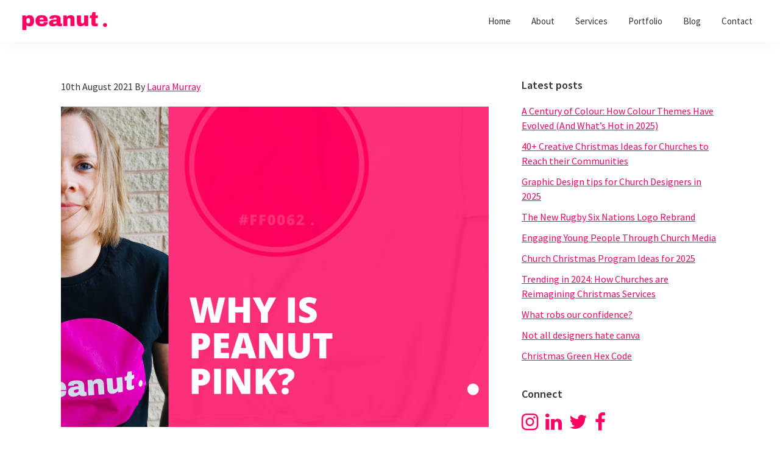

--- FILE ---
content_type: text/html; charset=UTF-8
request_url: https://www.pnutd.co.uk/why-is-peanut-pink/
body_size: 15215
content:
<!DOCTYPE html>
<html lang="en-GB" prefix="og: https://ogp.me/ns#">
<head >
<meta charset="UTF-8" />
<meta name="viewport" content="width=device-width, initial-scale=1" />
	<style>img:is([sizes="auto" i], [sizes^="auto," i]) { contain-intrinsic-size: 3000px 1500px }</style>
	
<!-- Search Engine Optimization by Rank Math - https://rankmath.com/ -->
<title>Why Is Peanut . Pink? &bull; Peanut Designs</title>
<meta name="description" content="When someone asked me about my peanut branding they were surprised to learn I don’t actually like pink. "/>
<meta name="robots" content="follow, index, max-snippet:-1, max-video-preview:-1, max-image-preview:large"/>
<link rel="canonical" href="https://www.pnutd.co.uk/why-is-peanut-pink/" />
<meta property="og:locale" content="en_GB" />
<meta property="og:type" content="article" />
<meta property="og:title" content="Why Is Peanut . Pink? &bull; Peanut Designs" />
<meta property="og:description" content="When someone asked me about my peanut branding they were surprised to learn I don’t actually like pink. " />
<meta property="og:url" content="https://www.pnutd.co.uk/why-is-peanut-pink/" />
<meta property="og:site_name" content="Peanut Designs" />
<meta property="article:publisher" content="http://facebook.com/PeanutDesigns" />
<meta property="article:section" content="Blog" />
<meta property="og:updated_time" content="2022-01-04T10:42:43+00:00" />
<meta property="og:image" content="https://www.pnutd.co.uk/wp-content/uploads/2021/10/Pnut-Blog-10-1024x576.png" />
<meta property="og:image:secure_url" content="https://www.pnutd.co.uk/wp-content/uploads/2021/10/Pnut-Blog-10-1024x576.png" />
<meta property="og:image:width" content="1024" />
<meta property="og:image:height" content="576" />
<meta property="og:image:alt" content="pink" />
<meta property="og:image:type" content="image/png" />
<meta property="article:published_time" content="2021-08-10T16:29:00+01:00" />
<meta property="article:modified_time" content="2022-01-04T10:42:43+00:00" />
<meta name="twitter:card" content="summary_large_image" />
<meta name="twitter:title" content="Why Is Peanut . Pink? &bull; Peanut Designs" />
<meta name="twitter:description" content="When someone asked me about my peanut branding they were surprised to learn I don’t actually like pink. " />
<meta name="twitter:site" content="@peanut_designs" />
<meta name="twitter:creator" content="@peanut_designs" />
<meta name="twitter:image" content="https://www.pnutd.co.uk/wp-content/uploads/2021/10/Pnut-Blog-10-1024x576.png" />
<meta name="twitter:label1" content="Written by" />
<meta name="twitter:data1" content="Laura Murray" />
<meta name="twitter:label2" content="Time to read" />
<meta name="twitter:data2" content="2 minutes" />
<script type="application/ld+json" class="rank-math-schema">{"@context":"https://schema.org","@graph":[{"@type":["Person","Organization"],"@id":"https://www.pnutd.co.uk/#person","name":"Laura Murray","sameAs":["http://facebook.com/PeanutDesigns","https://twitter.com/peanut_designs"],"logo":{"@type":"ImageObject","@id":"https://www.pnutd.co.uk/#logo","url":"https://pnutd.pen9creative.co.uk/wp-content/uploads/2021/01/Peanut-Designs-2.png","contentUrl":"https://pnutd.pen9creative.co.uk/wp-content/uploads/2021/01/Peanut-Designs-2.png","caption":"Laura Murray","inLanguage":"en-GB","width":"2160","height":"2160"},"image":{"@type":"ImageObject","@id":"https://www.pnutd.co.uk/#logo","url":"https://pnutd.pen9creative.co.uk/wp-content/uploads/2021/01/Peanut-Designs-2.png","contentUrl":"https://pnutd.pen9creative.co.uk/wp-content/uploads/2021/01/Peanut-Designs-2.png","caption":"Laura Murray","inLanguage":"en-GB","width":"2160","height":"2160"}},{"@type":"WebSite","@id":"https://www.pnutd.co.uk/#website","url":"https://www.pnutd.co.uk","name":"Laura Murray","publisher":{"@id":"https://www.pnutd.co.uk/#person"},"inLanguage":"en-GB"},{"@type":"ImageObject","@id":"https://www.pnutd.co.uk/wp-content/uploads/2021/10/Pnut-Blog-10.png","url":"https://www.pnutd.co.uk/wp-content/uploads/2021/10/Pnut-Blog-10.png","width":"2240","height":"1260","inLanguage":"en-GB"},{"@type":"WebPage","@id":"https://www.pnutd.co.uk/why-is-peanut-pink/#webpage","url":"https://www.pnutd.co.uk/why-is-peanut-pink/","name":"Why Is Peanut . Pink? &bull; Peanut Designs","datePublished":"2021-08-10T16:29:00+01:00","dateModified":"2022-01-04T10:42:43+00:00","isPartOf":{"@id":"https://www.pnutd.co.uk/#website"},"primaryImageOfPage":{"@id":"https://www.pnutd.co.uk/wp-content/uploads/2021/10/Pnut-Blog-10.png"},"inLanguage":"en-GB"},{"@type":"Person","@id":"https://www.pnutd.co.uk/author/peanut/","name":"Laura Murray","url":"https://www.pnutd.co.uk/author/peanut/","image":{"@type":"ImageObject","@id":"https://secure.gravatar.com/avatar/2efdbc94db0bd5a544b81c3a8b7cd6d66c456b05cab2043013bc2526429237f6?s=96&amp;d=mm&amp;r=g","url":"https://secure.gravatar.com/avatar/2efdbc94db0bd5a544b81c3a8b7cd6d66c456b05cab2043013bc2526429237f6?s=96&amp;d=mm&amp;r=g","caption":"Laura Murray","inLanguage":"en-GB"},"sameAs":["http://peanutdesigns.co.uk"]},{"@type":"BlogPosting","headline":"Why Is Peanut . Pink? &bull; Peanut Designs","keywords":"pink","datePublished":"2021-08-10T16:29:00+01:00","dateModified":"2022-01-04T10:42:43+00:00","author":{"@id":"https://www.pnutd.co.uk/author/peanut/","name":"Laura Murray"},"publisher":{"@id":"https://www.pnutd.co.uk/#person"},"description":"When someone asked me about my peanut branding they were surprised to learn I don\u2019t actually like pink.\u00a0","name":"Why Is Peanut . Pink? &bull; Peanut Designs","@id":"https://www.pnutd.co.uk/why-is-peanut-pink/#richSnippet","isPartOf":{"@id":"https://www.pnutd.co.uk/why-is-peanut-pink/#webpage"},"image":{"@id":"https://www.pnutd.co.uk/wp-content/uploads/2021/10/Pnut-Blog-10.png"},"inLanguage":"en-GB","mainEntityOfPage":{"@id":"https://www.pnutd.co.uk/why-is-peanut-pink/#webpage"}}]}</script>
<!-- /Rank Math WordPress SEO plugin -->

<link rel='dns-prefetch' href='//fonts.googleapis.com' />
<link rel='dns-prefetch' href='//www.googletagmanager.com' />
<link rel="alternate" type="application/rss+xml" title="Peanut Designs &raquo; Feed" href="https://www.pnutd.co.uk/feed/" />
<link rel="alternate" type="application/rss+xml" title="Peanut Designs &raquo; Comments Feed" href="https://www.pnutd.co.uk/comments/feed/" />
<link rel="alternate" type="application/rss+xml" title="Peanut Designs &raquo; Why is Peanut . pink? Comments Feed" href="https://www.pnutd.co.uk/why-is-peanut-pink/feed/" />
<script>
window._wpemojiSettings = {"baseUrl":"https:\/\/s.w.org\/images\/core\/emoji\/16.0.1\/72x72\/","ext":".png","svgUrl":"https:\/\/s.w.org\/images\/core\/emoji\/16.0.1\/svg\/","svgExt":".svg","source":{"concatemoji":"https:\/\/www.pnutd.co.uk\/wp-includes\/js\/wp-emoji-release.min.js?ver=6.8.3"}};
/*! This file is auto-generated */
!function(s,n){var o,i,e;function c(e){try{var t={supportTests:e,timestamp:(new Date).valueOf()};sessionStorage.setItem(o,JSON.stringify(t))}catch(e){}}function p(e,t,n){e.clearRect(0,0,e.canvas.width,e.canvas.height),e.fillText(t,0,0);var t=new Uint32Array(e.getImageData(0,0,e.canvas.width,e.canvas.height).data),a=(e.clearRect(0,0,e.canvas.width,e.canvas.height),e.fillText(n,0,0),new Uint32Array(e.getImageData(0,0,e.canvas.width,e.canvas.height).data));return t.every(function(e,t){return e===a[t]})}function u(e,t){e.clearRect(0,0,e.canvas.width,e.canvas.height),e.fillText(t,0,0);for(var n=e.getImageData(16,16,1,1),a=0;a<n.data.length;a++)if(0!==n.data[a])return!1;return!0}function f(e,t,n,a){switch(t){case"flag":return n(e,"\ud83c\udff3\ufe0f\u200d\u26a7\ufe0f","\ud83c\udff3\ufe0f\u200b\u26a7\ufe0f")?!1:!n(e,"\ud83c\udde8\ud83c\uddf6","\ud83c\udde8\u200b\ud83c\uddf6")&&!n(e,"\ud83c\udff4\udb40\udc67\udb40\udc62\udb40\udc65\udb40\udc6e\udb40\udc67\udb40\udc7f","\ud83c\udff4\u200b\udb40\udc67\u200b\udb40\udc62\u200b\udb40\udc65\u200b\udb40\udc6e\u200b\udb40\udc67\u200b\udb40\udc7f");case"emoji":return!a(e,"\ud83e\udedf")}return!1}function g(e,t,n,a){var r="undefined"!=typeof WorkerGlobalScope&&self instanceof WorkerGlobalScope?new OffscreenCanvas(300,150):s.createElement("canvas"),o=r.getContext("2d",{willReadFrequently:!0}),i=(o.textBaseline="top",o.font="600 32px Arial",{});return e.forEach(function(e){i[e]=t(o,e,n,a)}),i}function t(e){var t=s.createElement("script");t.src=e,t.defer=!0,s.head.appendChild(t)}"undefined"!=typeof Promise&&(o="wpEmojiSettingsSupports",i=["flag","emoji"],n.supports={everything:!0,everythingExceptFlag:!0},e=new Promise(function(e){s.addEventListener("DOMContentLoaded",e,{once:!0})}),new Promise(function(t){var n=function(){try{var e=JSON.parse(sessionStorage.getItem(o));if("object"==typeof e&&"number"==typeof e.timestamp&&(new Date).valueOf()<e.timestamp+604800&&"object"==typeof e.supportTests)return e.supportTests}catch(e){}return null}();if(!n){if("undefined"!=typeof Worker&&"undefined"!=typeof OffscreenCanvas&&"undefined"!=typeof URL&&URL.createObjectURL&&"undefined"!=typeof Blob)try{var e="postMessage("+g.toString()+"("+[JSON.stringify(i),f.toString(),p.toString(),u.toString()].join(",")+"));",a=new Blob([e],{type:"text/javascript"}),r=new Worker(URL.createObjectURL(a),{name:"wpTestEmojiSupports"});return void(r.onmessage=function(e){c(n=e.data),r.terminate(),t(n)})}catch(e){}c(n=g(i,f,p,u))}t(n)}).then(function(e){for(var t in e)n.supports[t]=e[t],n.supports.everything=n.supports.everything&&n.supports[t],"flag"!==t&&(n.supports.everythingExceptFlag=n.supports.everythingExceptFlag&&n.supports[t]);n.supports.everythingExceptFlag=n.supports.everythingExceptFlag&&!n.supports.flag,n.DOMReady=!1,n.readyCallback=function(){n.DOMReady=!0}}).then(function(){return e}).then(function(){var e;n.supports.everything||(n.readyCallback(),(e=n.source||{}).concatemoji?t(e.concatemoji):e.wpemoji&&e.twemoji&&(t(e.twemoji),t(e.wpemoji)))}))}((window,document),window._wpemojiSettings);
</script>
<link rel='stylesheet' id='genesis-blocks-style-css-css' href='https://www.pnutd.co.uk/wp-content/plugins/genesis-blocks/dist/style-blocks.build.css?ver=1749821755' media='all' />
<link rel='stylesheet' id='genesis-sample-css' href='https://www.pnutd.co.uk/wp-content/themes/genesis-sample/style.css?ver=3.4.0' media='all' />
<style id='genesis-sample-inline-css'>

		.wp-custom-logo .site-container .title-area {
			max-width: 150px;
		}
		
		.wp-custom-logo .title-area {
			padding-top: 16.671664167916px;
		}
		
</style>
<style id='wp-emoji-styles-inline-css'>

	img.wp-smiley, img.emoji {
		display: inline !important;
		border: none !important;
		box-shadow: none !important;
		height: 1em !important;
		width: 1em !important;
		margin: 0 0.07em !important;
		vertical-align: -0.1em !important;
		background: none !important;
		padding: 0 !important;
	}
</style>
<link rel='stylesheet' id='wp-block-library-css' href='https://www.pnutd.co.uk/wp-includes/css/dist/block-library/style.min.css?ver=6.8.3' media='all' />
<style id='classic-theme-styles-inline-css'>
/*! This file is auto-generated */
.wp-block-button__link{color:#fff;background-color:#32373c;border-radius:9999px;box-shadow:none;text-decoration:none;padding:calc(.667em + 2px) calc(1.333em + 2px);font-size:1.125em}.wp-block-file__button{background:#32373c;color:#fff;text-decoration:none}
</style>
<link rel='stylesheet' id='font-awesome-css' href='https://www.pnutd.co.uk/wp-content/plugins/contact-widgets/assets/css/font-awesome.min.css?ver=4.7.0' media='all' />
<style id='global-styles-inline-css'>
:root{--wp--preset--aspect-ratio--square: 1;--wp--preset--aspect-ratio--4-3: 4/3;--wp--preset--aspect-ratio--3-4: 3/4;--wp--preset--aspect-ratio--3-2: 3/2;--wp--preset--aspect-ratio--2-3: 2/3;--wp--preset--aspect-ratio--16-9: 16/9;--wp--preset--aspect-ratio--9-16: 9/16;--wp--preset--color--black: #000000;--wp--preset--color--cyan-bluish-gray: #abb8c3;--wp--preset--color--white: #ffffff;--wp--preset--color--pale-pink: #f78da7;--wp--preset--color--vivid-red: #cf2e2e;--wp--preset--color--luminous-vivid-orange: #ff6900;--wp--preset--color--luminous-vivid-amber: #fcb900;--wp--preset--color--light-green-cyan: #7bdcb5;--wp--preset--color--vivid-green-cyan: #00d084;--wp--preset--color--pale-cyan-blue: #8ed1fc;--wp--preset--color--vivid-cyan-blue: #0693e3;--wp--preset--color--vivid-purple: #9b51e0;--wp--preset--color--theme-primary: #0073e5;--wp--preset--color--theme-secondary: #0073e5;--wp--preset--gradient--vivid-cyan-blue-to-vivid-purple: linear-gradient(135deg,rgba(6,147,227,1) 0%,rgb(155,81,224) 100%);--wp--preset--gradient--light-green-cyan-to-vivid-green-cyan: linear-gradient(135deg,rgb(122,220,180) 0%,rgb(0,208,130) 100%);--wp--preset--gradient--luminous-vivid-amber-to-luminous-vivid-orange: linear-gradient(135deg,rgba(252,185,0,1) 0%,rgba(255,105,0,1) 100%);--wp--preset--gradient--luminous-vivid-orange-to-vivid-red: linear-gradient(135deg,rgba(255,105,0,1) 0%,rgb(207,46,46) 100%);--wp--preset--gradient--very-light-gray-to-cyan-bluish-gray: linear-gradient(135deg,rgb(238,238,238) 0%,rgb(169,184,195) 100%);--wp--preset--gradient--cool-to-warm-spectrum: linear-gradient(135deg,rgb(74,234,220) 0%,rgb(151,120,209) 20%,rgb(207,42,186) 40%,rgb(238,44,130) 60%,rgb(251,105,98) 80%,rgb(254,248,76) 100%);--wp--preset--gradient--blush-light-purple: linear-gradient(135deg,rgb(255,206,236) 0%,rgb(152,150,240) 100%);--wp--preset--gradient--blush-bordeaux: linear-gradient(135deg,rgb(254,205,165) 0%,rgb(254,45,45) 50%,rgb(107,0,62) 100%);--wp--preset--gradient--luminous-dusk: linear-gradient(135deg,rgb(255,203,112) 0%,rgb(199,81,192) 50%,rgb(65,88,208) 100%);--wp--preset--gradient--pale-ocean: linear-gradient(135deg,rgb(255,245,203) 0%,rgb(182,227,212) 50%,rgb(51,167,181) 100%);--wp--preset--gradient--electric-grass: linear-gradient(135deg,rgb(202,248,128) 0%,rgb(113,206,126) 100%);--wp--preset--gradient--midnight: linear-gradient(135deg,rgb(2,3,129) 0%,rgb(40,116,252) 100%);--wp--preset--font-size--small: 12px;--wp--preset--font-size--medium: 20px;--wp--preset--font-size--large: 20px;--wp--preset--font-size--x-large: 42px;--wp--preset--font-size--normal: 18px;--wp--preset--font-size--larger: 24px;--wp--preset--spacing--20: 0.44rem;--wp--preset--spacing--30: 0.67rem;--wp--preset--spacing--40: 1rem;--wp--preset--spacing--50: 1.5rem;--wp--preset--spacing--60: 2.25rem;--wp--preset--spacing--70: 3.38rem;--wp--preset--spacing--80: 5.06rem;--wp--preset--shadow--natural: 6px 6px 9px rgba(0, 0, 0, 0.2);--wp--preset--shadow--deep: 12px 12px 50px rgba(0, 0, 0, 0.4);--wp--preset--shadow--sharp: 6px 6px 0px rgba(0, 0, 0, 0.2);--wp--preset--shadow--outlined: 6px 6px 0px -3px rgba(255, 255, 255, 1), 6px 6px rgba(0, 0, 0, 1);--wp--preset--shadow--crisp: 6px 6px 0px rgba(0, 0, 0, 1);}:where(.is-layout-flex){gap: 0.5em;}:where(.is-layout-grid){gap: 0.5em;}body .is-layout-flex{display: flex;}.is-layout-flex{flex-wrap: wrap;align-items: center;}.is-layout-flex > :is(*, div){margin: 0;}body .is-layout-grid{display: grid;}.is-layout-grid > :is(*, div){margin: 0;}:where(.wp-block-columns.is-layout-flex){gap: 2em;}:where(.wp-block-columns.is-layout-grid){gap: 2em;}:where(.wp-block-post-template.is-layout-flex){gap: 1.25em;}:where(.wp-block-post-template.is-layout-grid){gap: 1.25em;}.has-black-color{color: var(--wp--preset--color--black) !important;}.has-cyan-bluish-gray-color{color: var(--wp--preset--color--cyan-bluish-gray) !important;}.has-white-color{color: var(--wp--preset--color--white) !important;}.has-pale-pink-color{color: var(--wp--preset--color--pale-pink) !important;}.has-vivid-red-color{color: var(--wp--preset--color--vivid-red) !important;}.has-luminous-vivid-orange-color{color: var(--wp--preset--color--luminous-vivid-orange) !important;}.has-luminous-vivid-amber-color{color: var(--wp--preset--color--luminous-vivid-amber) !important;}.has-light-green-cyan-color{color: var(--wp--preset--color--light-green-cyan) !important;}.has-vivid-green-cyan-color{color: var(--wp--preset--color--vivid-green-cyan) !important;}.has-pale-cyan-blue-color{color: var(--wp--preset--color--pale-cyan-blue) !important;}.has-vivid-cyan-blue-color{color: var(--wp--preset--color--vivid-cyan-blue) !important;}.has-vivid-purple-color{color: var(--wp--preset--color--vivid-purple) !important;}.has-black-background-color{background-color: var(--wp--preset--color--black) !important;}.has-cyan-bluish-gray-background-color{background-color: var(--wp--preset--color--cyan-bluish-gray) !important;}.has-white-background-color{background-color: var(--wp--preset--color--white) !important;}.has-pale-pink-background-color{background-color: var(--wp--preset--color--pale-pink) !important;}.has-vivid-red-background-color{background-color: var(--wp--preset--color--vivid-red) !important;}.has-luminous-vivid-orange-background-color{background-color: var(--wp--preset--color--luminous-vivid-orange) !important;}.has-luminous-vivid-amber-background-color{background-color: var(--wp--preset--color--luminous-vivid-amber) !important;}.has-light-green-cyan-background-color{background-color: var(--wp--preset--color--light-green-cyan) !important;}.has-vivid-green-cyan-background-color{background-color: var(--wp--preset--color--vivid-green-cyan) !important;}.has-pale-cyan-blue-background-color{background-color: var(--wp--preset--color--pale-cyan-blue) !important;}.has-vivid-cyan-blue-background-color{background-color: var(--wp--preset--color--vivid-cyan-blue) !important;}.has-vivid-purple-background-color{background-color: var(--wp--preset--color--vivid-purple) !important;}.has-black-border-color{border-color: var(--wp--preset--color--black) !important;}.has-cyan-bluish-gray-border-color{border-color: var(--wp--preset--color--cyan-bluish-gray) !important;}.has-white-border-color{border-color: var(--wp--preset--color--white) !important;}.has-pale-pink-border-color{border-color: var(--wp--preset--color--pale-pink) !important;}.has-vivid-red-border-color{border-color: var(--wp--preset--color--vivid-red) !important;}.has-luminous-vivid-orange-border-color{border-color: var(--wp--preset--color--luminous-vivid-orange) !important;}.has-luminous-vivid-amber-border-color{border-color: var(--wp--preset--color--luminous-vivid-amber) !important;}.has-light-green-cyan-border-color{border-color: var(--wp--preset--color--light-green-cyan) !important;}.has-vivid-green-cyan-border-color{border-color: var(--wp--preset--color--vivid-green-cyan) !important;}.has-pale-cyan-blue-border-color{border-color: var(--wp--preset--color--pale-cyan-blue) !important;}.has-vivid-cyan-blue-border-color{border-color: var(--wp--preset--color--vivid-cyan-blue) !important;}.has-vivid-purple-border-color{border-color: var(--wp--preset--color--vivid-purple) !important;}.has-vivid-cyan-blue-to-vivid-purple-gradient-background{background: var(--wp--preset--gradient--vivid-cyan-blue-to-vivid-purple) !important;}.has-light-green-cyan-to-vivid-green-cyan-gradient-background{background: var(--wp--preset--gradient--light-green-cyan-to-vivid-green-cyan) !important;}.has-luminous-vivid-amber-to-luminous-vivid-orange-gradient-background{background: var(--wp--preset--gradient--luminous-vivid-amber-to-luminous-vivid-orange) !important;}.has-luminous-vivid-orange-to-vivid-red-gradient-background{background: var(--wp--preset--gradient--luminous-vivid-orange-to-vivid-red) !important;}.has-very-light-gray-to-cyan-bluish-gray-gradient-background{background: var(--wp--preset--gradient--very-light-gray-to-cyan-bluish-gray) !important;}.has-cool-to-warm-spectrum-gradient-background{background: var(--wp--preset--gradient--cool-to-warm-spectrum) !important;}.has-blush-light-purple-gradient-background{background: var(--wp--preset--gradient--blush-light-purple) !important;}.has-blush-bordeaux-gradient-background{background: var(--wp--preset--gradient--blush-bordeaux) !important;}.has-luminous-dusk-gradient-background{background: var(--wp--preset--gradient--luminous-dusk) !important;}.has-pale-ocean-gradient-background{background: var(--wp--preset--gradient--pale-ocean) !important;}.has-electric-grass-gradient-background{background: var(--wp--preset--gradient--electric-grass) !important;}.has-midnight-gradient-background{background: var(--wp--preset--gradient--midnight) !important;}.has-small-font-size{font-size: var(--wp--preset--font-size--small) !important;}.has-medium-font-size{font-size: var(--wp--preset--font-size--medium) !important;}.has-large-font-size{font-size: var(--wp--preset--font-size--large) !important;}.has-x-large-font-size{font-size: var(--wp--preset--font-size--x-large) !important;}
:where(.wp-block-post-template.is-layout-flex){gap: 1.25em;}:where(.wp-block-post-template.is-layout-grid){gap: 1.25em;}
:where(.wp-block-columns.is-layout-flex){gap: 2em;}:where(.wp-block-columns.is-layout-grid){gap: 2em;}
:root :where(.wp-block-pullquote){font-size: 1.5em;line-height: 1.6;}
</style>
<link rel='stylesheet' id='contact-form-7-css' href='https://www.pnutd.co.uk/wp-content/plugins/contact-form-7/includes/css/styles.css?ver=6.0.6' media='all' />
<link rel='stylesheet' id='woocommerce-layout-css' href='https://www.pnutd.co.uk/wp-content/plugins/woocommerce/assets/css/woocommerce-layout.css?ver=10.4.3' media='all' />
<link rel='stylesheet' id='woocommerce-smallscreen-css' href='https://www.pnutd.co.uk/wp-content/plugins/woocommerce/assets/css/woocommerce-smallscreen.css?ver=10.4.3' media='only screen and (max-width: 1200px)' />
<link rel='stylesheet' id='woocommerce-general-css' href='https://www.pnutd.co.uk/wp-content/plugins/woocommerce/assets/css/woocommerce.css?ver=10.4.3' media='all' />
<link rel='stylesheet' id='genesis-sample-woocommerce-styles-css' href='https://www.pnutd.co.uk/wp-content/themes/genesis-sample/lib/woocommerce/genesis-sample-woocommerce.css?ver=3.4.0' media='screen' />
<style id='woocommerce-inline-inline-css'>
.woocommerce form .form-row .required { visibility: visible; }
</style>
<link rel='stylesheet' id='genesis-sample-fonts-css' href='https://fonts.googleapis.com/css?family=Source+Sans+Pro%3A400%2C400i%2C600%2C700&#038;display=swap&#038;ver=3.4.0' media='all' />
<link rel='stylesheet' id='dashicons-css' href='https://www.pnutd.co.uk/wp-includes/css/dashicons.min.css?ver=6.8.3' media='all' />
<link rel='stylesheet' id='genesis-sample-gutenberg-css' href='https://www.pnutd.co.uk/wp-content/themes/genesis-sample/lib/gutenberg/front-end.css?ver=3.4.0' media='all' />
<style id='genesis-sample-gutenberg-inline-css'>
.gb-block-post-grid .gb-post-grid-items h2 a:hover {
	color: #0073e5;
}

.site-container .wp-block-button .wp-block-button__link {
	background-color: #0073e5;
}

.wp-block-button .wp-block-button__link:not(.has-background),
.wp-block-button .wp-block-button__link:not(.has-background):focus,
.wp-block-button .wp-block-button__link:not(.has-background):hover {
	color: #ffffff;
}

.site-container .wp-block-button.is-style-outline .wp-block-button__link {
	color: #0073e5;
}

.site-container .wp-block-button.is-style-outline .wp-block-button__link:focus,
.site-container .wp-block-button.is-style-outline .wp-block-button__link:hover {
	color: #2396ff;
}		.site-container .has-small-font-size {
			font-size: 12px;
		}		.site-container .has-normal-font-size {
			font-size: 18px;
		}		.site-container .has-large-font-size {
			font-size: 20px;
		}		.site-container .has-larger-font-size {
			font-size: 24px;
		}		.site-container .has-theme-primary-color,
		.site-container .wp-block-button .wp-block-button__link.has-theme-primary-color,
		.site-container .wp-block-button.is-style-outline .wp-block-button__link.has-theme-primary-color {
			color: #0073e5;
		}

		.site-container .has-theme-primary-background-color,
		.site-container .wp-block-button .wp-block-button__link.has-theme-primary-background-color,
		.site-container .wp-block-pullquote.is-style-solid-color.has-theme-primary-background-color {
			background-color: #0073e5;
		}		.site-container .has-theme-secondary-color,
		.site-container .wp-block-button .wp-block-button__link.has-theme-secondary-color,
		.site-container .wp-block-button.is-style-outline .wp-block-button__link.has-theme-secondary-color {
			color: #0073e5;
		}

		.site-container .has-theme-secondary-background-color,
		.site-container .wp-block-button .wp-block-button__link.has-theme-secondary-background-color,
		.site-container .wp-block-pullquote.is-style-solid-color.has-theme-secondary-background-color {
			background-color: #0073e5;
		}
</style>
<link rel='stylesheet' id='wpcw-css' href='https://www.pnutd.co.uk/wp-content/plugins/contact-widgets/assets/css/style.min.css?ver=1.0.1' media='all' />
<link rel='stylesheet' id='slb_core-css' href='https://www.pnutd.co.uk/wp-content/plugins/simple-lightbox/client/css/app.css?ver=2.9.4' media='all' />
<link rel='stylesheet' id='gca-column-styles-css' href='https://www.pnutd.co.uk/wp-content/plugins/genesis-columns-advanced/css/gca-column-styles.css?ver=6.8.3' media='all' />
<link rel='stylesheet' id='lightslider-style-css' href='https://www.pnutd.co.uk/wp-content/plugins/wpstudio-testimonial-slider/assets/css/lightslider.css?ver=6.8.3' media='all' />
<link rel='stylesheet' id='gts-style-css' href='https://www.pnutd.co.uk/wp-content/plugins/wpstudio-testimonial-slider/assets/css/gts-style.css?ver=6.8.3' media='all' />
<script id="gtmkit-js-before" data-cfasync="false" data-nowprocket="" data-cookieconsent="ignore">
		window.gtmkit_settings = {"datalayer_name":"dataLayer","console_log":false,"wc":{"use_sku":false,"pid_prefix":"","add_shipping_info":{"config":1},"add_payment_info":{"config":1},"view_item":{"config":0},"view_item_list":{"config":0},"wishlist":false,"css_selectors":{"product_list_select_item":".products .product:not(.product-category) a:not(.add_to_cart_button.ajax_add_to_cart,.add_to_wishlist),.wc-block-grid__products li:not(.product-category) a:not(.add_to_cart_button.ajax_add_to_cart,.add_to_wishlist),.woocommerce-grouped-product-list-item__label a:not(.add_to_wishlist)","product_list_element":".product,.wc-block-grid__product","product_list_exclude":"","product_list_add_to_cart":".add_to_cart_button.ajax_add_to_cart:not(.single_add_to_cart_button)"},"text":{"wp-block-handpicked-products":"Handpicked Products","wp-block-product-best-sellers":"Best Sellers","wp-block-product-category":"Product Category","wp-block-product-new":"New Products","wp-block-product-on-sale":"Products On Sale","wp-block-products-by-attribute":"Products By Attribute","wp-block-product-tag":"Product Tag","wp-block-product-top-rated":"Top Rated Products","shipping-tier-not-found":"Shipping tier not found","payment-method-not-found":"Payment method not found"}}};
		window.gtmkit_data = {"wc":{"currency":"GBP","is_cart":false,"is_checkout":false,"blocks":{}}};
		window.dataLayer = window.dataLayer || [];
				
</script>
<script src="https://www.pnutd.co.uk/wp-includes/js/jquery/jquery.min.js?ver=3.7.1" id="jquery-core-js"></script>
<script src="https://www.pnutd.co.uk/wp-includes/js/jquery/jquery-migrate.min.js?ver=3.4.1" id="jquery-migrate-js"></script>
<script src="https://www.pnutd.co.uk/wp-content/plugins/woocommerce/assets/js/jquery-blockui/jquery.blockUI.min.js?ver=2.7.0-wc.10.4.3" id="wc-jquery-blockui-js" defer data-wp-strategy="defer"></script>
<script id="wc-add-to-cart-js-extra">
var wc_add_to_cart_params = {"ajax_url":"\/wp-admin\/admin-ajax.php","wc_ajax_url":"\/?wc-ajax=%%endpoint%%","i18n_view_cart":"View basket","cart_url":"https:\/\/www.pnutd.co.uk","is_cart":"","cart_redirect_after_add":"yes"};
</script>
<script src="https://www.pnutd.co.uk/wp-content/plugins/woocommerce/assets/js/frontend/add-to-cart.min.js?ver=10.4.3" id="wc-add-to-cart-js" defer data-wp-strategy="defer"></script>
<script src="https://www.pnutd.co.uk/wp-content/plugins/woocommerce/assets/js/js-cookie/js.cookie.min.js?ver=2.1.4-wc.10.4.3" id="wc-js-cookie-js" defer data-wp-strategy="defer"></script>
<script id="woocommerce-js-extra">
var woocommerce_params = {"ajax_url":"\/wp-admin\/admin-ajax.php","wc_ajax_url":"\/?wc-ajax=%%endpoint%%","i18n_password_show":"Show password","i18n_password_hide":"Hide password"};
</script>
<script src="https://www.pnutd.co.uk/wp-content/plugins/woocommerce/assets/js/frontend/woocommerce.min.js?ver=10.4.3" id="woocommerce-js" defer data-wp-strategy="defer"></script>
<script id="gtmkit-container-js-after" data-cfasync="false" data-nowprocket="" data-cookieconsent="ignore">
/* Google Tag Manager */
(function(w,d,s,l,i){w[l]=w[l]||[];w[l].push({'gtm.start':
new Date().getTime(),event:'gtm.js'});var f=d.getElementsByTagName(s)[0],
j=d.createElement(s),dl=l!='dataLayer'?'&l='+l:'';j.async=true;j.src=
'https://www.googletagmanager.com/gtm.js?id='+i+dl;f.parentNode.insertBefore(j,f);
})(window,document,'script','dataLayer','GTM-PJTMKDR');
/* End Google Tag Manager */
</script>
<script src="https://www.pnutd.co.uk/wp-content/plugins/gtm-kit/assets/integration/woocommerce.js?ver=2.4.4" id="gtmkit-woocommerce-js" defer data-wp-strategy="defer"></script>
<script src="https://www.pnutd.co.uk/wp-content/plugins/gtm-kit/assets/integration/contact-form-7.js?ver=2.4.4" id="gtmkit-cf7-js" defer data-wp-strategy="defer"></script>
<script id="gtmkit-datalayer-js-before" data-cfasync="false" data-nowprocket="" data-cookieconsent="ignore">
const gtmkit_dataLayer_content = {"pageType":"post"};
dataLayer.push( gtmkit_dataLayer_content );
</script>
<script src="https://www.pnutd.co.uk/wp-content/plugins/wpstudio-testimonial-slider/assets/js/lightslider.min.js?ver=6.8.3" id="gts-lighslider-js"></script>
<link rel="https://api.w.org/" href="https://www.pnutd.co.uk/wp-json/" /><link rel="alternate" title="JSON" type="application/json" href="https://www.pnutd.co.uk/wp-json/wp/v2/posts/7389" /><link rel="EditURI" type="application/rsd+xml" title="RSD" href="https://www.pnutd.co.uk/xmlrpc.php?rsd" />
<meta name="generator" content="WordPress 6.8.3" />
<link rel='shortlink' href='https://www.pnutd.co.uk/?p=7389' />
<link rel="alternate" title="oEmbed (JSON)" type="application/json+oembed" href="https://www.pnutd.co.uk/wp-json/oembed/1.0/embed?url=https%3A%2F%2Fwww.pnutd.co.uk%2Fwhy-is-peanut-pink%2F" />
<link rel="alternate" title="oEmbed (XML)" type="text/xml+oembed" href="https://www.pnutd.co.uk/wp-json/oembed/1.0/embed?url=https%3A%2F%2Fwww.pnutd.co.uk%2Fwhy-is-peanut-pink%2F&#038;format=xml" />
<meta name="p:domain_verify" content="cfae72aeae70e6b865edd9154ffdbf72"/><meta property="og:url" content="https://www.pnutd.co.uk/why-is-peanut-pink/" /><meta property="og:site_name" content="Peanut Designs" /><meta property="og:type" content="article" /><meta property="og:title" content="Why is Peanut . pink?" /><meta property="og:image" content="https://www.pnutd.co.uk/wp-content/uploads/2021/10/Pnut-Blog-10-1024x576.png" /><meta property="og:description" content="When someone asked me about my peanut branding they were surprised to learn I don’t actually like pink.&nbsp; Recently I have had a discussion with someone who complimented my Peanut branding (first time for everything and I think I actually shed a happy tear) but this person was surprised to learn that I pink isn&#8217;t ..." /><meta property="article:published_time" content="2021-08-10T16:29:00+01:00" /><meta property="article:author" content="Laura Murray" /><link rel="pingback" href="https://www.pnutd.co.uk/xmlrpc.php" />
<!-- Google Tag Manager -->
<script>(function(w,d,s,l,i){w[l]=w[l]||[];w[l].push({'gtm.start':
new Date().getTime(),event:'gtm.js'});var f=d.getElementsByTagName(s)[0],
j=d.createElement(s),dl=l!='dataLayer'?'&l='+l:'';j.async=true;j.src=
'https://www.googletagmanager.com/gtm.js?id='+i+dl;f.parentNode.insertBefore(j,f);
})(window,document,'script','dataLayer','GTM-PJTMKDR');</script>
<!-- End Google Tag Manager -->	<noscript><style>.woocommerce-product-gallery{ opacity: 1 !important; }</style></noscript>
	<link rel="icon" href="https://www.pnutd.co.uk/wp-content/uploads/2020/11/cropped-pnutd-ico-01-32x32.png" sizes="32x32" />
<link rel="icon" href="https://www.pnutd.co.uk/wp-content/uploads/2020/11/cropped-pnutd-ico-01-192x192.png" sizes="192x192" />
<link rel="apple-touch-icon" href="https://www.pnutd.co.uk/wp-content/uploads/2020/11/cropped-pnutd-ico-01-180x180.png" />
<meta name="msapplication-TileImage" content="https://www.pnutd.co.uk/wp-content/uploads/2020/11/cropped-pnutd-ico-01-270x270.png" />
		<style id="wp-custom-css">
			/*Site Footer Widget*/
.footer-widgets {
	background-color: #081a30;
	border-top: 10px solid #ff0062;
	color: #ffffff;
	
}

a {
  color: #ff0062;;
}


/*Site Footer*/
.site-footer{
	background-color:#ff0062;
	border-top: 10px solid #ff0062;
	color: #ffffff;
}

.menu-footer {
	color: #ffffff;
	
}

.wrap {

    text-align: center;
}

.nav-secondary {
		text-align: right;
	}



.genesis-nav-menu a:focus, .genesis-nav-menu a:hover, .genesis-nav-menu .current-menu-item > a, .genesis-nav-menu .sub-menu .current-menu-item > a:focus,
.genesis-nav-menu .sub-menu .current-menu-item > 
	a:hover {
	color: #081a30;
}

.entry-title a:focus, .entry-title a:hover{
	color: #ff0062;
}

.entry-title {
	font-size: 30px;
	margin-bottom: 10px;
    display: none;
}


.woocommerce #content input.button.alt:hover, .woocommerce #respond input#submit.alt:hover, .woocommerce a.button.alt:hover, .woocommerce button.button.alt:hover, .woocommerce input.button.alt:hover, .woocommerce-page #content input.button.alt:hover, .woocommerce-page #respond input#submit.alt:hover, .woocommerce-page a.button.alt:hover, .woocommerce-page button.button.alt:hover, .woocommerce-page input.button.alt:hover {

background: black !important;

background-color: black !important;

color:white !important;

text-shadow: transparent !important;

box-shadow: none;

border-color: #ff0062 !important;

}

.woocommerce #content input.button:hover, .woocommerce #respond input#submit:hover, .woocommerce a.button:hover, .woocommerce button.button:hover, .woocommerce input.button:hover, .woocommerce-page #content input.button:hover, .woocommerce-page #respond input#submit:hover, .woocommerce-page a.button:hover, .woocommerce-page button.button:hover, .woocommerce-page input.button:hover {

background: black !important;

background-color: black !important;

color:white !important;

text-shadow: transparent !important;

box-shadow: none;

border-color: #ff0062 !important;

}

.woocommerce #content input.button, .woocommerce #respond input#submit, .woocommerce a.button, .woocommerce button.button, .woocommerce input.button, .woocommerce-page #content input.button, .woocommerce-page #respond input#submit, .woocommerce-page a.button, .woocommerce-page button.button, .woocommerce-page input.button {

background: black !important;

color:white !important;

text-shadow: transparent !important;

border-color: #ff0062 !important;

}

.woocommerce #content input.button.alt:hover, .woocommerce #respond input#submit.alt:hover, .woocommerce a.button.alt:hover, .woocommerce button.button.alt:hover, .woocommerce input.button.alt:hover, .woocommerce-page #content input.button.alt:hover, .woocommerce-page #respond input#submit.alt:hover, .woocommerce-page a.button.alt:hover, .woocommerce-page button.button.alt:hover, .woocommerce-page input.button.alt:hover {

background: black !important;

box-shadow: none;

text-shadow: transparent !important;

color:white !important;

border-color: #ff0062 !important;

}

.archive-description .entry-title, .archive-title, .author-box-title {
font-size: 40px;
font-weight: 600;
margin-bottom: 10px;
}

		</style>
		</head>
<body class="wp-singular post-template-default single single-post postid-7389 single-format-standard wp-custom-logo wp-embed-responsive wp-theme-genesis wp-child-theme-genesis-sample theme-genesis woocommerce-no-js header-full-width content-sidebar genesis-breadcrumbs-hidden genesis-singular-image-visible genesis-footer-widgets-visible first-block-core-image" itemscope itemtype="https://schema.org/WebPage"><!-- Google Tag Manager (noscript) -->
<noscript><iframe src="https://www.googletagmanager.com/ns.html?id=GTM-PJTMKDR"
height="0" width="0" style="display:none;visibility:hidden"></iframe></noscript>
<!-- End Google Tag Manager (noscript) --><div class="site-container"><ul class="genesis-skip-link"><li><a href="#genesis-nav-primary" class="screen-reader-shortcut"> Skip to primary navigation</a></li><li><a href="#genesis-content" class="screen-reader-shortcut"> Skip to main content</a></li><li><a href="#genesis-sidebar-primary" class="screen-reader-shortcut"> Skip to primary sidebar</a></li><li><a href="#genesis-footer-widgets" class="screen-reader-shortcut"> Skip to footer</a></li></ul><header class="site-header" itemscope itemtype="https://schema.org/WPHeader"><div class="wrap"><div class="title-area"><a href="https://www.pnutd.co.uk/" class="custom-logo-link" rel="home"><img width="2001" height="489" src="https://www.pnutd.co.uk/wp-content/uploads/2024/01/cropped-Peanut-Me-Image2.png" class="custom-logo" alt="Peanut Designs" decoding="async" srcset="https://www.pnutd.co.uk/wp-content/uploads/2024/01/cropped-Peanut-Me-Image2.png 2001w, https://www.pnutd.co.uk/wp-content/uploads/2024/01/cropped-Peanut-Me-Image2-300x73.png 300w, https://www.pnutd.co.uk/wp-content/uploads/2024/01/cropped-Peanut-Me-Image2-1024x250.png 1024w, https://www.pnutd.co.uk/wp-content/uploads/2024/01/cropped-Peanut-Me-Image2-768x188.png 768w, https://www.pnutd.co.uk/wp-content/uploads/2024/01/cropped-Peanut-Me-Image2-1536x375.png 1536w, https://www.pnutd.co.uk/wp-content/uploads/2024/01/cropped-Peanut-Me-Image2-655x160.png 655w" sizes="(max-width: 2001px) 100vw, 2001px" /></a><p class="site-title" itemprop="headline">Peanut Designs</p><p class="site-description" itemprop="description">Laura Murray | Designer, Coaching &amp; Collaborator</p></div><nav class="nav-primary" aria-label="Main" itemscope itemtype="https://schema.org/SiteNavigationElement" id="genesis-nav-primary"><div class="wrap"><ul id="menu-main" class="menu genesis-nav-menu menu-primary js-superfish"><li id="menu-item-14" class="menu-item menu-item-type-custom menu-item-object-custom menu-item-home menu-item-14"><a href="https://www.pnutd.co.uk" itemprop="url"><span itemprop="name">Home</span></a></li>
<li id="menu-item-5080" class="menu-item menu-item-type-post_type menu-item-object-page menu-item-has-children menu-item-5080"><a href="https://www.pnutd.co.uk/about/" itemprop="url"><span itemprop="name">About</span></a>
<ul class="sub-menu">
	<li id="menu-item-8751" class="menu-item menu-item-type-custom menu-item-object-custom menu-item-8751"><a href="https://peanutchurchmedia.etsy.com" itemprop="url"><span itemprop="name">Media Products</span></a></li>
	<li id="menu-item-7812" class="menu-item menu-item-type-post_type menu-item-object-page menu-item-7812"><a href="https://www.pnutd.co.uk/yorkshire/" itemprop="url"><span itemprop="name">The Greatness of Yorkshire, it’s amazing!</span></a></li>
</ul>
</li>
<li id="menu-item-7866" class="menu-item menu-item-type-custom menu-item-object-custom menu-item-has-children menu-item-7866"><a href="#" itemprop="url"><span itemprop="name">Services</span></a>
<ul class="sub-menu">
	<li id="menu-item-7808" class="menu-item menu-item-type-post_type menu-item-object-page menu-item-7808"><a href="https://www.pnutd.co.uk/book-design/" itemprop="url"><span itemprop="name">Book Publishing</span></a></li>
	<li id="menu-item-7809" class="menu-item menu-item-type-post_type menu-item-object-page menu-item-7809"><a href="https://www.pnutd.co.uk/branding-and-design/" itemprop="url"><span itemprop="name">Brand &#038; Identity</span></a></li>
	<li id="menu-item-7811" class="menu-item menu-item-type-post_type menu-item-object-page menu-item-7811"><a href="https://www.pnutd.co.uk/church/" itemprop="url"><span itemprop="name">Church</span></a></li>
	<li id="menu-item-9124" class="menu-item menu-item-type-post_type menu-item-object-page menu-item-9124"><a href="https://www.pnutd.co.uk/coaching/" itemprop="url"><span itemprop="name">Canva Coaching</span></a></li>
	<li id="menu-item-8120" class="menu-item menu-item-type-post_type menu-item-object-page menu-item-8120"><a href="https://www.pnutd.co.uk/social-media-design/" itemprop="url"><span itemprop="name">Social Media Services</span></a></li>
</ul>
</li>
<li id="menu-item-6883" class="menu-item menu-item-type-post_type menu-item-object-page menu-item-6883"><a href="https://www.pnutd.co.uk/portfolio/" itemprop="url"><span itemprop="name">Portfolio</span></a></li>
<li id="menu-item-2289" class="menu-item menu-item-type-post_type menu-item-object-page menu-item-2289"><a href="https://www.pnutd.co.uk/latest-posts/" itemprop="url"><span itemprop="name">Blog</span></a></li>
<li id="menu-item-16" class="menu-item menu-item-type-post_type menu-item-object-page menu-item-16"><a href="https://www.pnutd.co.uk/contact/" itemprop="url"><span itemprop="name">Contact</span></a></li>
</ul></div></nav></div></header><div class="site-inner"><div class="content-sidebar-wrap"><main class="content" id="genesis-content"><article class="post-7389 post type-post status-publish format-standard has-post-thumbnail category-blog entry" aria-label="Why is Peanut . pink?" itemscope itemtype="https://schema.org/CreativeWork"><header class="entry-header"><h1 class="entry-title" itemprop="headline">Why is Peanut . pink?</h1>
<p class="entry-meta"><time class="entry-time" itemprop="datePublished" datetime="2021-08-10T16:29:00+01:00">10th August 2021</time> By <span class="entry-author" itemprop="author" itemscope itemtype="https://schema.org/Person"><a href="https://www.pnutd.co.uk/author/peanut/" class="entry-author-link" rel="author" itemprop="url"><span class="entry-author-name" itemprop="name">Laura Murray</span></a></span>  </p></header><div class="entry-content" itemprop="text"><img width="702" height="526" src="https://www.pnutd.co.uk/wp-content/uploads/2021/10/Pnut-Blog-10-702x526.png" class="singular-image entry-image" alt="" itemprop="image" decoding="async" />
<figure class="wp-block-image size-large"><a href="https://www.pnutd.co.uk/wp-content/uploads/2021/10/Pnut-Blog-10.png"><img loading="lazy" decoding="async" width="1024" height="576" src="https://www.pnutd.co.uk/wp-content/uploads/2021/10/Pnut-Blog-10-1024x576.png" alt="Peanut Pink" class="wp-image-7390" srcset="https://www.pnutd.co.uk/wp-content/uploads/2021/10/Pnut-Blog-10-1024x576.png 1024w, https://www.pnutd.co.uk/wp-content/uploads/2021/10/Pnut-Blog-10-300x169.png 300w, https://www.pnutd.co.uk/wp-content/uploads/2021/10/Pnut-Blog-10-768x432.png 768w, https://www.pnutd.co.uk/wp-content/uploads/2021/10/Pnut-Blog-10-1536x864.png 1536w, https://www.pnutd.co.uk/wp-content/uploads/2021/10/Pnut-Blog-10-2048x1152.png 2048w, https://www.pnutd.co.uk/wp-content/uploads/2021/10/Pnut-Blog-10-655x368.png 655w" sizes="auto, (max-width: 1024px) 100vw, 1024px" /></a></figure>



<h1 class="wp-block-heading"><strong>When someone asked me about my peanut branding they were surprised to learn I don’t actually like pink.</strong>&nbsp;</h1>



<p>Recently I have had a discussion with someone who complimented my Peanut branding (first time for everything and I think I actually shed a happy tear) but this person was surprised to learn that I pink isn&#8217;t one of my personal favourite colours; I would never wear it&#8230;that was until very recently when I started to wear my Peanut Merch.</p>



<p><strong><em>Colour is a powerful key when decided about your branding colour palette and what will be your dominant colour.&nbsp;</em></strong></p>



<p>Red represents love, passion and warmth but also danger, warning and the extreme.&nbsp;</p>



<p>Green represents nature, renewal, health, growth and tranquillity.&nbsp;</p>



<p>Blue represent calm, trust, responsibility, harmony and peace.&nbsp;</p>



<p>Purples represents loyalty, luxury, power and ambition.&nbsp;</p>



<p>Yellow represents happiness, joy, energy, friendship and hope.&nbsp;</p>



<p>Orange represents earth, change, strength, creativity and enthusiasm.&nbsp;</p>



<h2 class="has-text-color wp-block-heading" style="color:#ff0062">So what about pink…</h2>



<p>When I was doing research into the theology of colour one thing stood out to me and I immediately knew that PINK was the right colour…but before I tell you about that let us first thing about colour variations.&nbsp;</p>



<h2 class="has-text-color wp-block-heading" style="color:#ff0062">Variations in colour are key</h2>



<p>As you will know there isn’t just blue, for example, there are lots of different shades &#8211; dark blues and light blue, turquoise blues and sea blues, sky blues and midnight blues &#8211; and each one represents a different emotions and in turn produces a different emotional reaction in our potential customers or clients.&nbsp;</p>



<p>Choosing the right shade is just as important as choosing the right colour.&nbsp;</p>



<p>Pink has so many different shades and most of my life I haven’t been a big fan of any, but as I researched it’s meaning I found myself being convinced that this was the right colour for Peanut .&nbsp;</p>



<p>One of my personal favourites is dusty pink, hex code #DA8695, but I felt it was a bit washed out for Peanut . so I moved over to cerise pink &#8211; initially I thought it was to bright, but as I moved through the shades I landed at #ff0062. This was the right kind of boldness I was after and I even surprised myself as to how much I love it now.&nbsp;</p>



<h2 class="has-text-color wp-block-heading" style="color:#ff0062">Back to the start</h2>



<p>As I was saying, when doing research one person remarked that a warm, enticing and happy pink such as the one I have chosen for Peanut . represents peace, approachability, clarity, laughter, fun and strength.&nbsp;</p>



<p>But the one word that stood out to me about pink was that it also represents KINDNESS and this is the reasons I chose it.&nbsp;</p>



<p>One of my own mantras is “Do today with kindness” and it is my aim through my life and also my work to spread kindness around to the best of my ability; to be kind to those who need it, to be kind to those who have less and to be kind with my words when speaking to a client about how we work together.&nbsp;</p>



<p>My mission is to take the fear and frustration out of designing and turn it into the start of a new adventure &#8211; I intend to do this through kindness!</p>



<p>So why is Peanut . pink? Because I choose to be kind!&nbsp;</p>



<p></p>



<p>Find out more about <a href="https://www.pnutd.co.uk/about-peanut-designs/">Peanut Designs</a> or <a href="https://www.pnutd.co.uk/laura-murray/">Laura Murray</a></p>



<p>Follow Peanut on <a href="https://www.instagram.com/peanut_designs" target="_blank" rel="noopener">Instagram</a>, <a href="https://www.facebook.com/PeanutDesigns" target="_blank" rel="noopener">Facebook</a> &amp; <a href="https://www.twitter.com/peanut_designs" target="_blank" rel="noopener">Twitter</a></p>
<!--<rdf:RDF xmlns:rdf="http://www.w3.org/1999/02/22-rdf-syntax-ns#"
			xmlns:dc="http://purl.org/dc/elements/1.1/"
			xmlns:trackback="http://madskills.com/public/xml/rss/module/trackback/">
		<rdf:Description rdf:about="https://www.pnutd.co.uk/why-is-peanut-pink/"
    dc:identifier="https://www.pnutd.co.uk/why-is-peanut-pink/"
    dc:title="Why is Peanut . pink?"
    trackback:ping="https://www.pnutd.co.uk/why-is-peanut-pink/trackback/" />
</rdf:RDF>-->
</div><footer class="entry-footer"><p class="entry-meta"><span class="entry-categories">Filed Under: <a href="https://www.pnutd.co.uk/category/blog/" rel="category tag">Blog</a></span> </p></footer></article></main><aside class="sidebar sidebar-primary widget-area" role="complementary" aria-label="Primary Sidebar" itemscope itemtype="https://schema.org/WPSideBar" id="genesis-sidebar-primary"><h2 class="genesis-sidebar-title screen-reader-text">Primary Sidebar</h2>
		<section id="recent-posts-2" class="widget widget_recent_entries"><div class="widget-wrap">
		<h3 class="widgettitle widget-title">Latest posts</h3>
<nav aria-label="Latest posts">
		<ul>
											<li>
					<a href="https://www.pnutd.co.uk/a-century-of-colour-whats-hot-in-2025/">A Century of Colour: How Colour Themes Have Evolved (And What’s Hot in 2025)</a>
									</li>
											<li>
					<a href="https://www.pnutd.co.uk/40-creative-christmas-ideas-for-churches-to-reach-their-communities/">40+ Creative Christmas Ideas for Churches to Reach their Communities</a>
									</li>
											<li>
					<a href="https://www.pnutd.co.uk/graphic-design-tips-for-church-designers-in-2025/">Graphic Design tips for Church Designers in 2025</a>
									</li>
											<li>
					<a href="https://www.pnutd.co.uk/the-new-rugby-six-nations-logo-rebrand/">The New Rugby Six Nations Logo Rebrand</a>
									</li>
											<li>
					<a href="https://www.pnutd.co.uk/church-media-engage-young-people/">Engaging Young People Through Church Media</a>
									</li>
											<li>
					<a href="https://www.pnutd.co.uk/church-christmas-program-ideas/">Church Christmas Program Ideas for 2025</a>
									</li>
											<li>
					<a href="https://www.pnutd.co.uk/trending-church-service-ideas-christmas/">Trending in 2024: How Churches are Reimagining Christmas Services</a>
									</li>
											<li>
					<a href="https://www.pnutd.co.uk/what-robs-our-confidence/">What robs our confidence?</a>
									</li>
											<li>
					<a href="https://www.pnutd.co.uk/not-all-designers-hate-canva/">Not all designers hate canva</a>
									</li>
											<li>
					<a href="https://www.pnutd.co.uk/christmas-green-hex-code/">Christmas Green Hex Code</a>
									</li>
					</ul>

		</nav></div></section>
<section id="wpcw_social-2" class="widget wpcw-widgets wpcw-widget-social"><div class="widget-wrap"><h3 class="widgettitle widget-title">Connect</h3>
<ul><li class="no-label"><a href="https://www.instagram.com/peanut_designs" target="_blank" title="Visit Peanut Designs on Instagram"><span class="fa fa-2x fa-instagram"></span></a></li><li class="no-label"><a href="https://www.linkedin.com/in/lauraemurray" target="_blank" title="Visit Peanut Designs on LinkedIn"><span class="fa fa-2x fa-linkedin"></span></a></li><li class="no-label"><a href="https://twitter.com/peanut_designs" target="_blank" title="Visit Peanut Designs on Twitter"><span class="fa fa-2x fa-twitter"></span></a></li><li class="no-label"><a href="https://www.facebook.com/PeanutDesigns" target="_blank" title="Visit Peanut Designs on Facebook"><span class="fa fa-2x fa-facebook"></span></a></li></ul></div></section>
</aside></div></div><div class="footer-widgets" id="genesis-footer-widgets"><h2 class="genesis-sidebar-title screen-reader-text">Footer</h2><div class="wrap"><div class="widget-area footer-widgets-1 footer-widget-area"><section id="text-29" class="widget widget_text"><div class="widget-wrap"><h3 class="widgettitle widget-title">Laura Murray</h3>
			<div class="textwidget"><div class="textwidget">
<p>To find out more about me, Laura Murray, where I&#8217;m from, what other people call me and how I can help you <a href="https://pnutd.co.uk/about-laura-murray/">Click Here</a></p>
<p>&nbsp;</p>
</div>
</div>
		</div></section>
</div><div class="widget-area footer-widgets-2 footer-widget-area"><section id="text-31" class="widget widget_text"><div class="widget-wrap"><h3 class="widgettitle widget-title">Media</h3>
			<div class="textwidget"><div class="textwidget">
<p>Head over to my <a href="https://www.etsy.com/uk/shop/PeanutChurchMedia?ref=profile_header">Etsy</a> store to find your latest program &amp; theme designs, elements to enhance your designs and more.</p>
<p><strong>Need a colour palette?</strong><br />
Check out <a href="https://coolors.co/?ref=660bc097395c42000bcb5c02">Cooler.co</a></p>
</div>
</div>
		</div></section>
</div><div class="widget-area footer-widgets-3 footer-widget-area"><section id="text-32" class="widget widget_text"><div class="widget-wrap"><h3 class="widgettitle widget-title">Other Services</h3>
			<div class="textwidget"><p>Not found what you&#8217;re looking for? That&#8217;s ok&#8230;Why not check out my <a href="https://pnutd.co.uk/design-services/">other services</a> available!</p>
</div>
		</div></section>
</div></div></div><footer class="site-footer" itemscope itemtype="https://schema.org/WPFooter"><div class="wrap">&#xA9;&nbsp;2026 Peanut Designs .<nav class="nav-secondary" aria-label="Secondary" itemscope itemtype="https://schema.org/SiteNavigationElement"><div class="wrap"><ul id="menu-footer" class="menu genesis-nav-menu menu-secondary js-superfish"><li id="menu-item-5324" class="menu-item menu-item-type-post_type menu-item-object-page menu-item-5324"><a href="https://www.pnutd.co.uk/other-services/" itemprop="url"><span itemprop="name">Other Services</span></a></li>
<li id="menu-item-3873" class="menu-item menu-item-type-post_type menu-item-object-page menu-item-3873"><a href="https://www.pnutd.co.uk/terms-and-conditions-peanut-designs/" itemprop="url"><span itemprop="name">T&#038;C&#8217;s</span></a></li>
<li id="menu-item-7807" class="menu-item menu-item-type-post_type menu-item-object-page menu-item-7807"><a href="https://www.pnutd.co.uk/yorkshire/" itemprop="url"><span itemprop="name">Graphic Designer in Yorkshire</span></a></li>
</ul></div></nav></div></footer></div><script type="speculationrules">
{"prefetch":[{"source":"document","where":{"and":[{"href_matches":"\/*"},{"not":{"href_matches":["\/wp-*.php","\/wp-admin\/*","\/wp-content\/uploads\/*","\/wp-content\/*","\/wp-content\/plugins\/*","\/wp-content\/themes\/genesis-sample\/*","\/wp-content\/themes\/genesis\/*","\/*\\?(.+)"]}},{"not":{"selector_matches":"a[rel~=\"nofollow\"]"}},{"not":{"selector_matches":".no-prefetch, .no-prefetch a"}}]},"eagerness":"conservative"}]}
</script>
<script type='text/javascript'>jQuery( document ).ready(function() {                    jQuery( ".testimonials-list" ).lightSlider( {auto:           true,                        controls:       false,item:           1,                        mode:           'slide',                        pauseOnHover:   true,                        loop:           true,pause:          6000,responsive : [    {        breakpoint:1023,        settings: {            item:2        }    },    {        breakpoint:860,        settings: {            item:1        }    }]} );} );</script>	<script type="text/javascript">
		function genesisBlocksShare( url, title, w, h ){
			var left = ( window.innerWidth / 2 )-( w / 2 );
			var top  = ( window.innerHeight / 2 )-( h / 2 );
			return window.open(url, title, 'toolbar=no, location=no, directories=no, status=no, menubar=no, scrollbars=no, resizable=no, copyhistory=no, width=600, height=600, top='+top+', left='+left);
		}
	</script>
	<!-- Pinterest Pixel Base Code -->
<script type="text/javascript">
  !function(e){if(!window.pintrk){window.pintrk=function(){window.pintrk.queue.push(Array.prototype.slice.call(arguments))};var n=window.pintrk;n.queue=[],n.version="3.0";var t=document.createElement("script");t.async=!0,t.src=e;var r=document.getElementsByTagName("script")[0];r.parentNode.insertBefore(t,r)}}("https://s.pinimg.com/ct/core.js");

  pintrk('load', '2613265889578', { np: "woocommerce" } );
  pintrk('page');
</script>
<!-- End Pinterest Pixel Base Code -->
<script>pintrk( 'track', 'PageVisit' , {"event_id":"page696de59877ce9"});</script><script id="pinterest-tag-placeholder"></script><!-- Pinterest Pixel Base Code --><noscript><img height="1" width="1" style="display:none;" alt="" src="https://ct.pinterest.com/v3/?tid=2613265889578&noscript=1" /></noscript><!-- End Pinterest Pixel Base Code -->	<script>
		(function () {
			var c = document.body.className;
			c = c.replace(/woocommerce-no-js/, 'woocommerce-js');
			document.body.className = c;
		})();
	</script>
	<link rel='stylesheet' id='wc-blocks-style-css' href='https://www.pnutd.co.uk/wp-content/plugins/woocommerce/assets/client/blocks/wc-blocks.css?ver=wc-10.4.3' media='all' />
<script src="https://www.pnutd.co.uk/wp-includes/js/dist/hooks.min.js?ver=4d63a3d491d11ffd8ac6" id="wp-hooks-js"></script>
<script src="https://www.pnutd.co.uk/wp-includes/js/dist/i18n.min.js?ver=5e580eb46a90c2b997e6" id="wp-i18n-js"></script>
<script id="wp-i18n-js-after">
wp.i18n.setLocaleData( { 'text direction\u0004ltr': [ 'ltr' ] } );
</script>
<script src="https://www.pnutd.co.uk/wp-content/plugins/contact-form-7/includes/swv/js/index.js?ver=6.0.6" id="swv-js"></script>
<script id="contact-form-7-js-translations">
( function( domain, translations ) {
	var localeData = translations.locale_data[ domain ] || translations.locale_data.messages;
	localeData[""].domain = domain;
	wp.i18n.setLocaleData( localeData, domain );
} )( "contact-form-7", {"translation-revision-date":"2024-05-21 11:58:24+0000","generator":"GlotPress\/4.0.1","domain":"messages","locale_data":{"messages":{"":{"domain":"messages","plural-forms":"nplurals=2; plural=n != 1;","lang":"en_GB"},"Error:":["Error:"]}},"comment":{"reference":"includes\/js\/index.js"}} );
</script>
<script id="contact-form-7-js-before">
var wpcf7 = {
    "api": {
        "root": "https:\/\/www.pnutd.co.uk\/wp-json\/",
        "namespace": "contact-form-7\/v1"
    }
};
</script>
<script src="https://www.pnutd.co.uk/wp-content/plugins/contact-form-7/includes/js/index.js?ver=6.0.6" id="contact-form-7-js"></script>
<script src="https://www.pnutd.co.uk/wp-content/plugins/genesis-blocks/dist/assets/js/dismiss.js?ver=1749821755" id="genesis-blocks-dismiss-js-js"></script>
<script src="https://www.pnutd.co.uk/wp-includes/js/hoverIntent.min.js?ver=1.10.2" id="hoverIntent-js"></script>
<script src="https://www.pnutd.co.uk/wp-content/themes/genesis/lib/js/menu/superfish.min.js?ver=1.7.10" id="superfish-js"></script>
<script src="https://www.pnutd.co.uk/wp-content/themes/genesis/lib/js/menu/superfish.args.min.js?ver=3.6.1" id="superfish-args-js"></script>
<script src="https://www.pnutd.co.uk/wp-content/themes/genesis/lib/js/skip-links.min.js?ver=3.6.1" id="skip-links-js"></script>
<script src="https://www.pnutd.co.uk/wp-content/plugins/woocommerce/assets/js/sourcebuster/sourcebuster.min.js?ver=10.4.3" id="sourcebuster-js-js"></script>
<script id="wc-order-attribution-js-extra">
var wc_order_attribution = {"params":{"lifetime":1.0e-5,"session":30,"base64":false,"ajaxurl":"https:\/\/www.pnutd.co.uk\/wp-admin\/admin-ajax.php","prefix":"wc_order_attribution_","allowTracking":true},"fields":{"source_type":"current.typ","referrer":"current_add.rf","utm_campaign":"current.cmp","utm_source":"current.src","utm_medium":"current.mdm","utm_content":"current.cnt","utm_id":"current.id","utm_term":"current.trm","utm_source_platform":"current.plt","utm_creative_format":"current.fmt","utm_marketing_tactic":"current.tct","session_entry":"current_add.ep","session_start_time":"current_add.fd","session_pages":"session.pgs","session_count":"udata.vst","user_agent":"udata.uag"}};
</script>
<script src="https://www.pnutd.co.uk/wp-content/plugins/woocommerce/assets/js/frontend/order-attribution.min.js?ver=10.4.3" id="wc-order-attribution-js"></script>
<script src="https://www.pnutd.co.uk/wp-content/plugins/pinterest-for-woocommerce/assets/js/pinterest-for-woocommerce-save-button.min.js?ver=1.4.20" id="pinterest-for-woocommerce-save-button-js"></script>
<script id="genesis-sample-responsive-menu-js-extra">
var genesis_responsive_menu = {"mainMenu":"Menu","menuIconClass":"dashicons-before dashicons-menu","subMenu":"Submenu","subMenuIconClass":"dashicons-before dashicons-arrow-down-alt2","menuClasses":{"others":[".nav-primary"]}};
</script>
<script src="https://www.pnutd.co.uk/wp-content/themes/genesis/lib/js/menu/responsive-menus.min.js?ver=1.1.3" id="genesis-sample-responsive-menu-js"></script>
<script type="text/javascript" id="slb_context">/* <![CDATA[ */if ( !!window.jQuery ) {(function($){$(document).ready(function(){if ( !!window.SLB ) { {$.extend(SLB, {"context":["public","user_guest"]});} }})})(jQuery);}/* ]]> */</script>
<script defer src="https://static.cloudflareinsights.com/beacon.min.js/vcd15cbe7772f49c399c6a5babf22c1241717689176015" integrity="sha512-ZpsOmlRQV6y907TI0dKBHq9Md29nnaEIPlkf84rnaERnq6zvWvPUqr2ft8M1aS28oN72PdrCzSjY4U6VaAw1EQ==" data-cf-beacon='{"version":"2024.11.0","token":"4d9606517e344f558b92a9a8b875d884","r":1,"server_timing":{"name":{"cfCacheStatus":true,"cfEdge":true,"cfExtPri":true,"cfL4":true,"cfOrigin":true,"cfSpeedBrain":true},"location_startswith":null}}' crossorigin="anonymous"></script>
</body></html>
